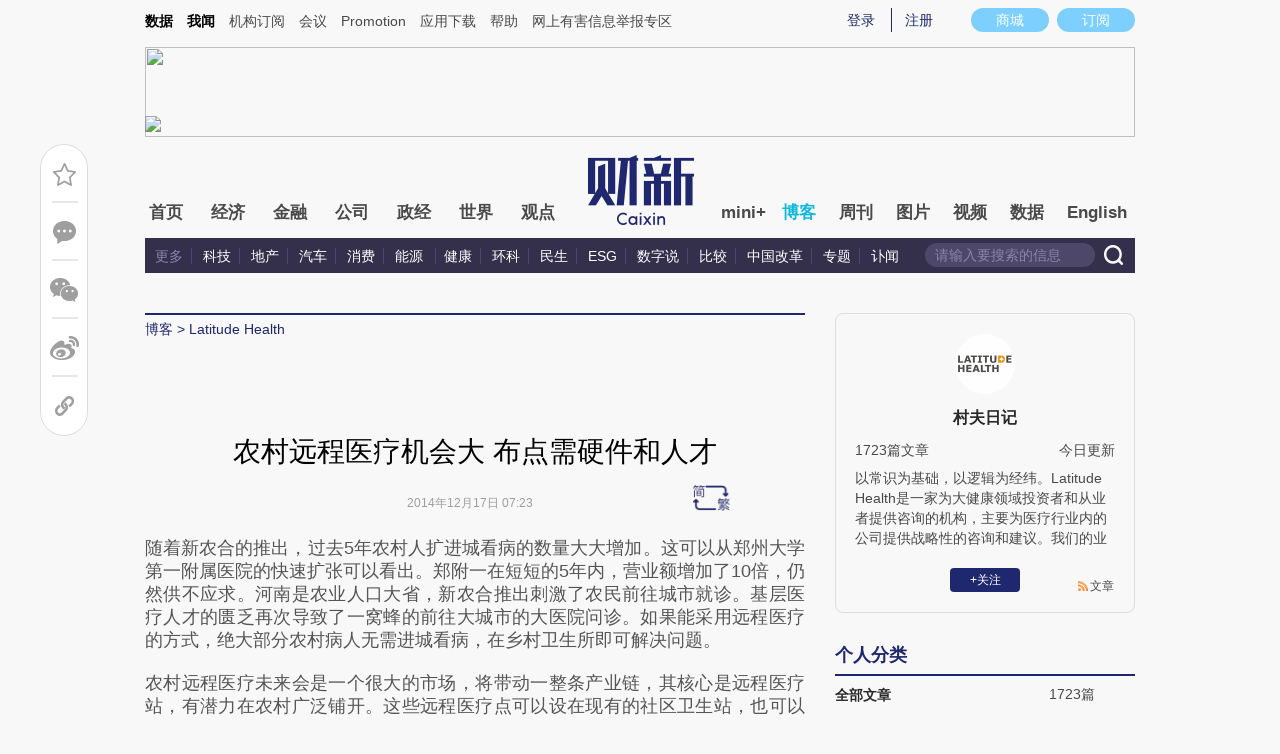

--- FILE ---
content_type: text/html; charset=UTF-8
request_url: https://cunfuriji.blog.caixin.com/archives/80107
body_size: 11435
content:
<!doctype html>
<html>
<head>
    

    
    
    
    

    
    
    
    

    

    
        <title>农村远程医疗机会大 布点需硬件和人才-Latitude Health-财新网</title>
    <meta name="keywords" content="农村远程医疗机会大 布点需硬件和人才,村夫日记,村夫日记,Latitude Health,博客,财新博客,财新网"/>
    <meta name="description" content=""/>

    <script type="text/javascript">
window.post = {
    id: 80107,
    blogName: "Latitude Health",
    title: "农村远程医疗机会大 布点需硬件和人才",
    thumbnail: "",
    authorId: 6701708,
    authorName: "村夫日记",
    authorAvatar: "https://getavatar.caixin.com/006/70/17/08_real_avatar_middle.jpg",

    publishTime: "2014年12月17日 07:23",

    tags: [ {
        id: 7,
        name: "科技"
    },  {
        id: 2804,
        name: "农村"
    },  {
        id: 11099,
        name: "远程医疗"
    },  {
        id: 11999,
        name: "全科"
    }, ],
    cates: [],

    hasSpeech: false,
    maleSpeech: "",
    femaleSpeech: ""
};
    </script>
    

    <meta name="wumiiVerification" content="c2235aa6-58a1-4955-bb20-af2e0a897ace" />
    <meta http-equiv="Content-language" content="zh-CN" />
    <meta name="baidu-site-verification" content="ei7NuQopM2A4ChKw" />

    <script language="javascript">
var id= 80107;
var url = window.location.href;
var entity = {
    "id": id,
    "type": 2,
    "mode": 1,
    "link": url,
    "media": 0,
    "cdesc": "博客",
    "appOpen": true,
    "rootId": 100869453,
    "channel": 167,
    "appOpenRule": {
        "checkPower": true,
        "checkPowerLevel": "QZSF,PRO,PRO_LITE,MINI",
        "checkPowerPlatform": "ios,android",
        "enableAppOpen": true,
        "feeType": "free",
        "openText": "",
        "platform": "ios,android"
    }
};
  	</script>

    <base target="_blank"/>
    
    <script>var topNavIndex = 8;</script>
    <script type="text/javascript">function auto(){}</script>

    <link rel="alternate" media="handheld" href="#" />
    <link rel="shortcut icon" href="//blog.caixin.com/wp-content/themes/blogum/images/favicon.ico" type="image/x-icon" />
    <link rel="stylesheet" type="text/css" href="//file.caixin.com/webchannel/all/css/common.css"/>
    <link rel="stylesheet" href="https://file.caixin.com/webchannel/all/css/comment.css">

    <style>
.leftbox{margin-bottom:0;}
.quickmenu a {
display: inline-block;
margin-right: 10px;
color: #4a4a4a;
}
    </style>

    <script type="text/javascript">
function setCookieUpdate(name, value, expires){
        var expdate = new Date();
        var argv = setCookieUpdate.arguments;
        var argc = setCookieUpdate.arguments.length;
  if(!expires){
    expires= expdate.getTime() + ( 1000 * 60 * 60 * 24 * 30 );;
  }
        var path = (argc > 3) ? argv[3] : '/';
        var domain = (argc > 4) ? argv[4] : 'caixin.com';
        var secure = (argc > 5) ? argv[5] : false;

        if(expires!=null){
    if(expires != "setnull"){
      expdate.setTime(expires);
    }
    document.cookie = name + "=" + escape (value) +((expires == "setnull") ? "" : ("; expires="+ expdate.toGMTString()))
            + ((path == null) ? "" : ("; path=" + path)) +((domain == null) ? "" : ("; domain=caixin.com"))
            + ((secure == true) ? "; secure=" : "");
   }
}
    </script>

    <script src="//file.caixin.com/webjs/jquery-1.7.2.min.js"></script>
    <script src="//file.caixin.com/images/phpapp/user/scripts/cookie.js" language="javascript"></script>
    <script src="//file.caixin.com/webjs/common/common.js"></script>
    <script src="//file.caixin.com/webjs/comment/comment_for_cms_v4.js"></script>
    
    <link rel='stylesheet' id='wp-pagenavi-css'  href='//blog.caixin.com/wp-content/themes/blogum/pagenavi-css.css?ver=2.70' type='text/css' media='all' />

    <script type="text/javascript">var _sf_startpt=(new Date()).getTime()</script>
    <style>body{line-height: 160%;}</style>
    <script src="//file.caixin.com/webchannel/all/js/dist/channel.js"></script>
    <script src="//file.caixin.com/ops/pc/webchannel/blog/blog.js"></script>
    <style type="text/css">
.boke{width: 990px;margin: 0 auto 10px;overflow: hidden;}
.boke a{float: right;display: inline-block;font-size: 14px;}
.boke span{float: right;display: inline-block;margin: 0 10px;}
    </style>

    <script type="text/javascript">
         $(function(){
        //获取要定位元素距离浏览器顶部的距离
        var navH = $(".mainnav").offset().top;
        //滚动条事件
        $(window).scroll(function(){		
            //获取滚动条的滑动距离
            var scroH = $(this).scrollTop();
            //滚动条的滑动距离大于等于定位元素距离浏览器顶部的距离，就固定，反之就不固定
            if(scroH>=navH){
                $(".logimage").hide();
                $(".mainnav").addClass("mainnavscroll");
                $(".littlenav").addClass("littlenavscroll");
                $(".littlenavmore").show();
                $(".nav_more").show();			
            }else if(scroH<navH){
                $(".logimage").show();
                $(".mainnav").removeClass("mainnavscroll");
                $(".littlenav").removeClass("littlenavscroll");
                $(".littlenav").removeClass("more_display");
                $(".littlenavmore").hide();
                $(".nav_more").hide();
            }
        })
        })
     </script>
     
	<script type="text/javascript">
$(() => {
	$(".author_detail img").error(function() {
		$(this).attr("src", "//getavatar.caixin.com/noavatar_middle.gif");
	});

    $(".author_detail img").each(function() {
         if (!this.complete || typeof this.naturalWidth == "undefined" || this.naturalWidth == 0)
         {
            this.src = "//getavatar.caixin.com/noavatar_middle.gif";
        }
    });
});
     </script>

        <script type="text/javascript">var topAdCode = 2895;//155;</script>
    <script type="text/javascript">var headtype = 'large';</script>
    <base target="_blank"/>
</head>
<body>
    <!--top begin-->
    <!--top begin 2019-->
<style>
       .mainnav{background: none;}
       .mainnavscroll{background: #34304c}
      </style>
<div class="head">
    <div class="sitenav">
        <!-- <div class="quickMenu-left"></div> -->
        <div class="sitenavBox">
			<div class="shop_dingyue">
				<a href="https://mall.caixin.com/" class="shopbtn" rel="nofollow">
					<span>商城</span>
				</a>
				<a href="https://www.caixin.com/subscribe/">
					<div class="Btn_dingyue">订阅</div>
				</a>
			</div>
            <div class="logininfo">
                <ul id="showLoginId">
                </ul>
            </div>
            <div class="quickmenu">
				<a href="https://caixindata.com?source=caixinweb" style="font-weight:700;color: #000;">数据</a>
<a href="https://wenews.caixin.com" style="font-weight:700;color: #000;">我闻</a>
				<a href="https://corp.caixin.com/group/" target="_blank">机构订阅</a>
				<!--<a href="https://index.caixin.com/" target="_blank">指数</a>
				<a href="https://course.caixin.com/?channel=02300" target="_blank">私房课</a>-->
				<a href="https://conferences.caixin.com/" target="_blank">会议</a>
				<a href="https://promote.caixin.com/" target="_blank">Promotion</a>
				<!--<a href="http://www.sports-idea.com/" target="_blank">运动家</a>-->

				<a href="https://mobile.caixin.com/home/" target="_blank">应用下载</a>
				<a href="https://corp.caixin.com/m/caixinhelp/" target="_blank">帮助</a>
                                <a href="https://www.12377.cn/" target="_blank" class="jubao">网上有害信息举报专区</a>
			</div>
            <div class="clear"></div>
        </div>
    </div>
    <div class="topup">

        <div class="topAd">
            <script language="javascript">
                setTopLogin();
                if (typeof (topAdCode) != "undefined")
                    ads_display(topAdCode);
            </script>
        </div>

        <div class="clear"></div>
    </div>
    <div class="mainnav">
        <div class="Nav">
	  <ul>
				<li class="nav_more">
					<ul>
                        <li></li>
                        <li></li>
                        <li></li>
                    </ul>
				</li>
				<li class="navtabs juzhong"><a id="nav0" href="https://www.caixin.com/">首页</a></li>
				<li class="navtabs juzhong"><a id="nav1" href="https://economy.caixin.com/">经济</a></li>
				<li class="navtabs juzhong"><a id="nav2" href="https://finance.caixin.com/">金融</a></li>
				<li class="navtabs juzhong"><a id="nav3" href="https://companies.caixin.com/">公司</a></li>
				<li class="navtabs juzhong"><a id="nav4" href="https://china.caixin.com/">政经</a></li>
				<li class="navtabs juzhong"><a id="nav5" href="https://international.caixin.com/">世界</a></li>
				<li class="navtabs juzhong"><a id="nav6" href="https://opinion.caixin.com/">观点</a></li>
				<li class="logimage"><a href="https://www.caixin.com/"><img src="https://file.caixin.com/webchannel/all/img/logo.png"></a></li>
				<li class="navtabs"><a id="nav7" href="https://mini.caixin.com/" style="width:60px;">mini+</a></li>
				<li class="navtabs"><a id="nav8" href="https://blog.caixin.com/">博客</a></li>
				<li class="navtabs"><a id="nav9" href="https://weekly.caixin.com/">周刊</a></li>
				<li class="navtabs"><a id="nav10" href="https://photos.caixin.com/">图片</a></li>
				<li class="navtabs"><a id="nav11" href="https://video.caixin.com/">视频</a></li>
				<li class="navtabs"><a id="nav12" href="https://cxdata.caixin.com/pc/?source=caixinweb">数据</a></li>
				<li class="navtabs"><a class="navtabs" id="nav13" href="https://en.caixin.com/">English</a></li>
			</ul>                   
        </div>
    </div>
	<div class="littlenav">
		<div class="littlenavwarp">
			<div class="left">
				<a href="#" onclick="return false;">更多</a>
				<a href="https://www.caixin.com/tech/" target="_blank">科技</a>
				<a href="https://www.caixin.com/property/" target="_blank">地产</a>
				<a href="https://www.caixin.com/auto/" target="_blank">汽车</a>
				<a href="https://www.caixin.com/consumer/" target="_blank">消费</a>
				<a href="https://www.caixin.com/energy/" target="_blank">能源 </a>
				<a href="https://www.caixin.com/health/" target="_blank">健康</a>
				<a href="https://science.caixin.com/" target="_blank">环科</a>
				<a href="https://www.caixin.com/livelihood/" target="_blank">民生</a>
<a href="https://www.caixin.com/esg/" target="_blank">ESG</a>
				<a href="https://datanews.caixin.com/" target="_blank">数字说</a>
				<a href="https://bijiao.caixin.com/" target="_blank">比较</a>
				<a href="https://cnreform.caixin.com/" target="_blank">中国改革</a>
                <a href="https://topics.caixin.com/" target="_blank">专题</a>
                <a href="https://www.caixin.com/obituary/" target="_blank">讣闻</a>
	
			</div>
			<div class="searchbox">
				<form method="get"
					  action="https://search.caixin.com/newsearch/caixinsearch">
					<input class="keyword" name="keyword" id="keyword" type="text"
						   onFocus="if(this.value=='请输入要搜索的信息') this.value='';"
						   onBlur="if(this.value=='') this.value='请输入要搜索的信息';"
						   value="请输入要搜索的信息" />
					<input class="seachBtn" type="image"
						   onClick="if(document.getElementById('keyword').value=='请输入要搜索的信息')document.getElementById('keyword').value='';"
						   src="https://file.caixin.com/webchannel/home/img/nav_seach.png" />
				</form>
			</div>
		</div>
		<div class="littlenavmore">
			<div class="left">
				<a href="https://caixindata.com?source=caixinweb" target="_blank">数据</a>
				<a href="https://k.caixin.com/web/" target="_blank">财新一线</a>
				<!--<a href="https://index.caixin.com/" target="_blank">指数</a>-->
				<a href="https://course.caixin.com/?channel=02300" target="_blank">私房课</a>
				<a href="https://conferences.caixin.com/" target="_blank">会议</a>
				<a href="https://promote.caixin.com/" target="_blank">Promotion</a>
				<a href="https://www.sports-idea.com/" target="_blank">运动家</a>	
				<a href="https://corp.caixin.com/group/" target="_blank">企业用户</a>
				<a href="https://mobile.caixin.com/home/" target="_blank">应用下载</a>
				<a href="https://m.corp.caixin.com/m/caixinhelp/" target="_blank">帮助</a>
			</div>
		</div>
	</div>
</div>

<img style="width: 0; height: 0; overflow: hidden; display: block"
     src="https://file.caixin.com/file/weixin/cx_logo.jpg" alt="财新传媒" />
<!--top end-->
    <!--top end-->

    <img style="width: 0; height: 0; overflow: hidden; display: block"
         src="//file.caixin.com/file/weixin/cx_logo.jpg" alt="财新传媒" />
    <!--top end-->
    <script type="text/javascript">
        document.write('<script type="text/javascript" src="/server/api/checkBlogger?'+Math.random()+'" charset="UTF-8"></s'+'cript>');
    </script>

    <script type="text/javascript" src="//file.caixin.com/modules/cx-audio/cx-audio.js"></script>
    <script type="text/javascript" src="//file.caixin.com/ops/pc/webchannel/blog/loadmore.js"></script>
    <script type="text/javascript" src="//file.caixin.com/webjs/layer/layer.js"></script>
    <script type="text/javascript" src="//file.caixin.com/webjs/jquery.qrcode.min.js"></script>

    <link rel="stylesheet" type="text/css" href="//file.caixin.com/ops/pc/webchannel/blog/blog.css">

    <div class="main-blog">
        <div class="blog-index">
            <div class="leftbox">
                <div class="blog-content">
                    <p class="breadcrumb">博客</p>

                    <div class="blog-top-title">
                        <p class="title"></p>
                        <div class="artInfo" id="artInfo">
                          <div class="info">
                            <span class="blog-date"></span>
                            <span class="blog-views">阅读：<num id="views">0</num></span>
                          </div>
                          <!-- <img class="pc-aivoice" id="swit" height="26" src="//file.caixin.com/images/content/PC.jpg" style="right: 75px; cursor: pointer;"> -->
                          <a href="javascript:;" target="_self" id="listen-view" class="pc-aivoice listner" style=""> 听报道 </a>
                        </div>
                    </div>
                    
                    <div class="content">
                        <div class="textbox">
                            <div class="text" id="the_content">
                                <p style="margin: 0px 0px 20px; padding: 0px; border: 0px; font-family: 'Droid Sans', sans-serif; font-stretch: inherit; line-height: 23px; vertical-align: baseline; color: rgb(85, 85, 85); text-indent: 0px;">
	随着新农合的推出，过去5年农村人扩进城看病的数量大大增加。这可以从郑州大学第一附属医院的快速扩张可以看出。郑附一在短短的5年内，营业额增加了10倍，仍然供不应求。河南是农业人口大省，新农合推出刺激了农民前往城市就诊。基层医疗人才的匮乏再次导致了一窝蜂的前往大城市的大医院问诊。如果能采用远程医疗的方式，绝大部分农村病人无需进城看病，在乡村卫生所即可解决问题。</p>
<p style="margin: 0px 0px 20px; padding: 0px; border: 0px; font-family: 'Droid Sans', sans-serif; font-stretch: inherit; line-height: 23px; vertical-align: baseline; color: rgb(85, 85, 85); text-indent: 0px;">
	农村远程医疗未来会是一个很大的市场，将带动一整条产业链，其核心是远程医疗站，有潜力在农村广泛铺开。这些远程医疗点可以设在现有的社区卫生站，也可以开设新的小规模诊所，即作为远程医疗定点，也可以提供基础的检查，比如验血，心电图等基本设施。</p>
<p style="margin: 0px 0px 20px; padding: 0px; border: 0px; font-family: 'Droid Sans', sans-serif; font-stretch: inherit; line-height: 23px; vertical-align: baseline; color: rgb(85, 85, 85); text-indent: 0px;">
	这类医疗站不仅作为一个远程医疗的技术站点，还需要配备基本的服务，主要包括基础检验、全科支持以及后续管理三个方面。农村的情况比较特殊，缺乏完善的基础检查设备，一些偏远地区甚至要到镇上才能做基本的检查。而这些化验对于远程医疗医生作出判断可能是必不可少的。因此扩充基本检验的能力是一个大市场，未来农村对基础实验室和仪器的需求会非常大。</p>
<p style="margin: 0px 0px 20px; padding: 0px; border: 0px; font-family: 'Droid Sans', sans-serif; font-stretch: inherit; line-height: 23px; vertical-align: baseline; color: rgb(85, 85, 85); text-indent: 0px;">
	有了仪器后就需要人，即使进行全科医疗，农村的全科守门人也是必不可少的，只不过是有了远程医疗之后，配备的人数不需要那么多。但这几个守门人的角色却是多方位的，主要包括全科支持和远程医疗之后的管理及随访。这有一些类似村医的职能，但会更偏重病前预防和病后长期管理，能够看小病，能够帮助病人解释基本报告并提供下一步治疗方向的建议，同时对于生病的人，进行定期随诊。总体来说，守门人的素质要求还是比较高的，因此村医再培养的需求会很大。</p>
<p style="margin: 0px 0px 20px; padding: 0px; border: 0px; font-family: 'Droid Sans', sans-serif; font-stretch: inherit; line-height: 23px; vertical-align: baseline; color: rgb(85, 85, 85); text-indent: 0px;">
	远程医疗能够让医疗资源分布更为平均，从这个角度出发，农村布点的意义非常大，这帮助互联网医疗能够真正去面对有着最急迫需求的人群。</p>
<p style="margin: 0px 0px 20px; padding: 0px; border: 0px; font-family: 'Droid Sans', sans-serif; font-stretch: inherit; line-height: 23px; vertical-align: baseline; color: rgb(85, 85, 85); text-indent: 0px;">
	<span target="_blank"></span></p>
                            </div>
                        </div>

                        <div id="blog-content-topic">
                          话题：
                        </div>

                        <script type="text/javascript">
if (post.tags.length > 0)
{
    $("#blog-content-topic").append(
        post.tags.map((tag) => `<span><a href="//blog.caixin.com/archive/tags?tag=${tag.name}">${tag.name}</a></span>`)
            .join("\n")
    );
} else
{
    $("#blog-content-topic").remove();
}
                        </script>

                        <p style="padding: 10px; max-width: 100%; clear: both; min-height: 1em; color: rgb(51, 51, 51); font-size: 17px; text-align: justify; text-indent: 0px; font-family: Optima-Regular, PingFangTC-light; line-height: 1.75em; letter-spacing: 0.5px; box-sizing: border-box !important; word-wrap: break-word !important;"><a href="https://www.caixin.com/subscribe/?originReferrer=blogbottomad" target="_blank"><img style="max-width: 100%;" src="//file.caixin.com/file/blogzt/blogbottomad.jpg"></a><br /><br /></p>
                    </div>

                    <div class="recommend">
                        <script type="text/javascript">
var recommendUrl = '/wp-content/plugins/cx-postrecommend/';

$(function() {
    function lightIt() {
        const $recommend = $("#recommend-logo");

        $recommend.removeClass("recommend-logo");
        $recommend.addClass("recommend-logo-light");
    }

    $.get("//blog.caixin.com/blog-api/post/recommend", {
        postId: 80107
    }).then(function(res) {
        $(".recommendnum").text(res.data);
    });

    $(".recommend-btn").click(function() {
        $.ajax({
            type: "post",
            url: "//blog.caixin.com/blog-api/post/recommend",
            data: {
                postId: 80107
            },
            xhrFields: {
                withCredentials: true
            }
        }).then(function(res) {
            if (res.code != 0)
            {
                return alert(res.msg);
            }

            $(".recommendnum").text(res.data);

            alert("推荐成功.");
        });

        lightIt();
    });

    {
        let blogrecommend = GetCookieValue('blogrecommend') || "";
        blogrecommend = blogrecommend.split(',');
        if (jQuery.inArray(String(post.id), blogrecommend) != -1)
        {
            lightIt();

            return false;
        }
    }
});
                        </script>
                        <div class="recommend-btn">
                          <!-- class 为 recommend-logo 未点亮 -->
                          <!-- class 为 recommend-logo-light 高亮 -->
                          <p><i id="recommend-logo" class="recommend-logo"></i><span class="recommendnum">0</span></p>
                          <p>推荐</p>
                        </div>
                    </div>


                    <div class="blog_copyright">　　财新博客版权声明：财新博客所发布文章及图片之版权属博主本人及/或相关权利人所有，未经博主及/或相关权利人单独授权，任何网站、平面媒体不得予以转载。财新网对相关媒体的网站信息内容转载授权并不包括财新博客的文章及图片。博客文章均为作者个人观点，不代表财新网的立场和观点。</div>
                    <!--评论 begin-->
                    <a name="gocomment"></a>
                    <div id="comment" class="comment"></div>

                    <script type="text/javascript">
showComments(2,80107,`http://tangya.blog.caixin.com/archives/comment/80107`);
                    </script>
                    <!--评论 end-->
                </div>
            </div>

            <div class="indexMainConri">

            <!-- 博主简介 碎片 start -->
<script type="text/javascript">
window.user = {
    id: "6701708",
    domain: "cunfuriji",
    title: "Latitude Health",
    name: "村夫日记",
    avatar: "https://getavatar.caixin.com/006/70/17/08_real_avatar_middle.jpg",
    lasttime: 1768781410000,
    introduce: "以常识为基础，以逻辑为经纬。Latitude Health是一家为大健康领域投资者和从业者提供咨询的机构，主要为医疗行业内的公司提供战略性的咨询和建议。我们的业务主要包括市场分析、战略规划和实施策略以及投资咨询。欢迎关注我们的Wechat：cunfuriji。"
};

window.authorId = 6701708;
window.authorName = "村夫日记";
</script>

<div class="author_detail">
    <img src="https://getavatar.caixin.com/006/70/17/08_real_avatar_middle.jpg" alt="村夫日记">
    <p class="name">村夫日记</p>
    <p class="data">
        <span>1723篇文章</span>
        <span class="lasttime">1小时前更新</span>
    </p>
    <p class="desc">
    以常识为基础，以逻辑为经纬。Latitude Health是一家为大健康领域投资者和从业者提供咨询的机构，主要为医疗行业内的公司提供战略性的咨询和建议。我们的业务主要包括市场分析、战略规划和实施策略以及投资咨询。欢迎关注我们的Wechat：cunfuriji。
    </p>
    <div class="op">
        <!-- <a class="followbtn" href="javascript:;" target="_self" style="width: 70px; height: 24px; line-height: 24px; background:  #35689B; border-radius: 4px; color: rgb(255, 255, 255); font-size: 14px; text-decoration: none; text-align: center; float: left;font-weight: 600;">＋关注</a> -->
    </div>
    <a class="link" href="http://cunfuriji.blog.caixin.com/feed">文章</a>

    <script type="text/javascript">
$(function() {
    $.ajax({
        url: "https://blog-counter.caixin.com/counter/visit",
        data: {
            app: 200,
            id: "6701708",
            _: Date.now()
        },
        type: "GET",
        dataType: "jsonp",
        success: function (data) {
            if (data.code != 0)
                return;

            $("#visits").text(data.data);
        }
    });
});
    </script>
</div>
<!-- 博主简介 碎片 end -->


<!-- 文章归档 碎片 start -->
<div class="top10">
    <div class="topTitTab">
        <ul>
            <li class="current">个人分类</li>
        </ul>
    </div>
    
    <div class="article-con">


                <a href="http://cunfuriji.blog.caixin.com/archive/main" target="_self">
                    <span class="cate-name">全部文章</span>
                    <span>1723篇</span>
                </a>













    </div>
</div>

<div class="top10">
    <div class="topTitTab">
        <ul>
            <li class="current">文章归档</li>
        </ul>
    </div>
    

    <div class="article-con">


                    <a href="http://cunfuriji.blog.caixin.com/archive/main?year=2026" target="_self">
                        <span class="cate-name">2026年</span>
                        <span>6篇</span>
                    </a>

                    <a href="http://cunfuriji.blog.caixin.com/archive/main?year=2025" target="_self">
                        <span class="cate-name">2025年</span>
                        <span>90篇</span>
                    </a>

                    <a href="http://cunfuriji.blog.caixin.com/archive/main?year=2024" target="_self">
                        <span class="cate-name">2024年</span>
                        <span>94篇</span>
                    </a>

                    <a href="http://cunfuriji.blog.caixin.com/archive/main?year=2023" target="_self">
                        <span class="cate-name">2023年</span>
                        <span>96篇</span>
                    </a>

                    <a href="http://cunfuriji.blog.caixin.com/archive/main?year=2022" target="_self">
                        <span class="cate-name">2022年</span>
                        <span>83篇</span>
                    </a>

                    <a href="http://cunfuriji.blog.caixin.com/archive/main?year=2021" target="_self">
                        <span class="cate-name">2021年</span>
                        <span>95篇</span>
                    </a>

                    <a href="http://cunfuriji.blog.caixin.com/archive/main?year=2020" target="_self">
                        <span class="cate-name">2020年</span>
                        <span>96篇</span>
                    </a>

                    <a href="http://cunfuriji.blog.caixin.com/archive/main?year=2019" target="_self">
                        <span class="cate-name">2019年</span>
                        <span>101篇</span>
                    </a>

                    <a href="http://cunfuriji.blog.caixin.com/archive/main?year=2018" target="_self">
                        <span class="cate-name">2018年</span>
                        <span>113篇</span>
                    </a>

                    <a href="http://cunfuriji.blog.caixin.com/archive/main?year=2017" target="_self">
                        <span class="cate-name">2017年</span>
                        <span>105篇</span>
                    </a>

                    <a href="http://cunfuriji.blog.caixin.com/archive/main?year=2016" target="_self">
                        <span class="cate-name">2016年</span>
                        <span>153篇</span>
                    </a>

                    <a href="http://cunfuriji.blog.caixin.com/archive/main?year=2015" target="_self">
                        <span class="cate-name">2015年</span>
                        <span>317篇</span>
                    </a>

                    <a href="http://cunfuriji.blog.caixin.com/archive/main?year=2014" target="_self">
                        <span class="cate-name">2014年</span>
                        <span>374篇</span>
                    </a>
    </div>
</div>
<!-- 文章归档 碎片 end -->


<!-- 最新文章 碎片 start -->
<div class="top10">
    <div class="topTitTab">
        <ul>
            <li class="current">最新文章</li>
        </ul>
    </div>
    <div class="new-con">
        <p>
            <a href="https://cunfuriji.blog.caixin.com/archives/285522" target="_blank">长寿诊所的商业化挑战</a>
        </p>
        <p>
            <a href="https://cunfuriji.blog.caixin.com/archives/285484" target="_blank">真实世界研究评价：医保准入的重要砝码</a>
        </p>
        <p>
            <a href="https://cunfuriji.blog.caixin.com/archives/285459" target="_blank">长寿诊所为何难以盈利？</a>
        </p>
        <p>
            <a href="https://cunfuriji.blog.caixin.com/archives/285427" target="_blank">县域医疗市场面临的四大挑战</a>
        </p>
        <p>
            <a href="https://cunfuriji.blog.caixin.com/archives/285376" target="_blank">医疗市场低增速下的挑战和再平衡</a>
        </p>
        <p>
            <a href="https://cunfuriji.blog.caixin.com/archives/285375" target="_blank">采取自愿原则 GLP-1纳入美国医保范围将大幅缩小</a>
        </p>
        <p>
            <a href="https://cunfuriji.blog.caixin.com/archives/285250" target="_blank">美国MFN药价的两大目标：缓解政治压力和维护大药企利益</a>
        </p>
        <p>
            <a href="https://cunfuriji.blog.caixin.com/archives/285224" target="_blank">医保基金加快清算将推动医院抛弃粗放模式</a>
        </p>
        <p>
            <a href="https://cunfuriji.blog.caixin.com/archives/285191" target="_blank">省级统筹加速：医保筹资和控费能力双重提升</a>
        </p>
        <p>
            <a href="https://cunfuriji.blog.caixin.com/archives/285161" target="_blank">逆转20年高增长趋势 民营医院将加快区域分化</a>
        </p>
    </div>
</div>
<!-- 最新文章 碎片 end -->

            </div>
        </div>
    </div>

    <script type="text/javascript">
function getQueryVariable(variable)
{
    var query = window.location.search.substring(1);
    var vars = query.split("&");
    for (var i=0;i<vars.length;i++) {
        var pair = vars[i].split("=");
        if(pair[0] == variable){return pair[1];}
    }
    return(false);
}
		
$(function() {
    const path = [ `<a href="//blog.caixin.com">博客</a>` ];

    if (user.domain != "")
    {
        path.push(`<a href="//${user.domain}.blog.caixin.com">${post.blogName}</a>`);
    }

//    path.push(post.title);

    $(".breadcrumb").html(path.join(" > "));

    $(".title").text(post.title);
    $(".blog-date").text(post.publishTime);

	$.get("/blog-api/post/visit", {
		appId: 2,
		id: post.id
	}).then((ret) => {
		$("#views").text(ret.data);
	});

	if (getQueryVariable("big") == "1") {
		s2t();
	}
});
    </script>

    <script type="text/javascript" src="//file.caixin.com/ops/pc/webchannel/blog/content.js"></script>
    <script src="//file.caixin.com/pkg/cxCollection/collection-view-pc.js"></script>

    <script>
    collectionView();
    </script>

    <!--博客内容 end-->
    <!--底部 begin-->
<div class="clear"></div>
<div class="bottom"> 
<!--网站地图 begin-->
 <!--<div class="map"></div>
<script src="//file.caixin.com/webjs/caixin-bottom-map.js"></script>-->
<!--网站地图 end-->
<div class="copyright">财新网所刊载内容之知识产权为财新传媒及/或相关权利人专属所有或持有。未经许可，禁止进行转载、摘编、复制及建立镜像等任何使用。 <br />


<a style="color:#797878;" href="//download.caixin.com/upload/icp.pdf" rel="nofollow">京ICP证090880号</a> 
<a  style="color:#797878;" href="https://beian.miit.gov.cn">京ICP备10026701号-8 </a> | 
<a  style="color:#797878;" href="https://beian.cac.gov.cn/">网信算备110105862729401250013号 </a> | 
<a  style="color:#797878;" target="_blank" href="http://www.beian.gov.cn/portal/registerSystemInfo?recordcode=11010502034662" > <img src="//img.caixin.com/2017-11-29/1511950030301165.png" width="15px;">京公网安备 11010502034662号 </a> <br>
<a style="color:#797878;" href="//download.caixin.com/upload/gdxk.jpg">广播电视节目制作经营许可证：京第01015号</a> |
<a style="color:#797878;" href="https://download.caixin.com/upload/cbw.pdf" rel="nofollow">出版物经营许可证：第直100013号</a>  <br />
Copyright 财新网 All Rights Reserved 版权所有 复制必究<br>违法和不良信息举报电话（涉网络暴力有害信息举报、未成年人举报、谣言信息）：010-85905050　13195200605  举报邮箱：laixin@caixin.com</div>
<div class="navBottom"><a rel="nofollow" href="http://corp.caixin.com/aboutus/">关于我们</a> | <a rel="nofollow" href="http://corp.caixin.com/joinus/">加入我们</a> | <a rel="nofollow" href="http://www.woodpeckerfoundation.org/">啄木鸟公益基金会
</a> | <a rel="nofollow" href="mailto:service@caixin.com">意见与反馈</a> | <a  rel="nofollow" href="mailto:newsroom@caixin.com">提供新闻线索</a> | <a rel="nofollow" href="http://corp.caixin.com/contactus/">联系我们</a> | <a rel="nofollow" href="http://other.caixin.com/links/">友情链接</a> <!--| <a href="http://www.caixin.com/sitemap.html">网站地图</a>--></div>
<div class="logo"><img src="//file.caixin.com/file/content/images/new/logo_bottom.png" /></div>
</div>
<!--底部end--> 
<!-- comment count js --> 
<script src="//file.caixin.com/webjs/comment/count_comment.js" type="text/javascript"></script>
    <!--caixin analytics start-->
<script type="text/javascript" src="//files.caixin.com/webjs/common/caixinlog.js"  crossorigin="anonymous"></script>
<!--caixin analytics end-->
<script>
  var cxuid = getCookie("SA_USER_UID");
</script>

<!-- finder -->
    <script>
        (function(win, export_obj) {
            win['LogAnalyticsObject'] = export_obj;
            if (!win[export_obj]) {
                var _collect = function() {
                    _collect.q.push(arguments);
                }
                _collect.q = _collect.q || [];
                win[export_obj] = _collect;                
            }
            win[export_obj].l = +new Date();
        })(window, 'collectEvent');
        //兼容gio 
        window.gio = function(gioType, eventName, eventData){
            if (eventData && typeof eventData === 'object' && !Array.isArray(eventData)) {
                var newEventData = {};
                for (const key in eventData) {
                    if (eventData.hasOwnProperty(key)) {
                        var newKey = key.replace(/_var$/, '');
                        newEventData[newKey] = eventData[key];
                    }
                }
                eventData = newEventData;
            }
            window.collectEvent(eventName, eventData);
        };

        //迁移gio
     (function(win){
        var cxname = getCookie("SA_USER_NICK_NAME");
        if(cxuid && cxname ){
            //gio('setUserId', cxuid);
        }

       //当天文章统计
        var pubDateArr = location.pathname.match(/\d{4}-\d{2}-\d{2}/);
        if(pubDateArr){
                var pubDate = pubDateArr[0];
                var nowDate = new Date().toISOString().slice(0,10);
                if(pubDate==nowDate){
                    setTimeout(function(){
                        gio('track','todayarticle',{ todayarticleid: srcinfoid+'', viewtime:nowDate, viewuser:GetCookieValue("SA_USER_UID")||"0" });
                    },2000);
                }
        }

    })(window);
    </script>
    <script async src="https://lf3-data.volccdn.com/obj/data-static/log-sdk/collect/5.0/collect-rangers-v5.2.1.js"></script>
    <script>
        window.collectEvent('init', {
            app_id: 20006078, // 参考2.1节获取，注意类型是number而非字符串
            channel_domain: 'https://gator.volces.com', // 设置数据上送地址
            log: true, // true:开启日志，false:关闭日志
            autotrack: true, // 全埋点开关，true开启，false关闭
            enable_stay_duration: true, //停留时长
        });
        // 此处可添加设置uuid、设置公共属性等代码
        window.collectEvent('start'); // 通知SDK设置完毕，可以真正开始发送事件了
        window.collectEvent('config', {
            user_unique_id: cxuid || null  
        });

        var path= '';
        var isarticle = '';
        if(getCookie('FROM_CHINA') == 'false'){
            path = location.href
            if(entity.type == 2) {   
                isarticle = "article"
            }
            gio('track', 'oversea_views', {'path': path, 'articleType_var':isarticle,'viewuser': cxuid || '0'})
        }
    </script>
<!-- finder end -->

    <script type="text/javascript">
const $h1List =
    Array.from(document.querySelectorAll("center > h1"))
        .filter((h1) => h1.innerText == "302 Found");
const $centerList =
    Array.from(document.querySelectorAll("hr ~ center"))
        .filter((center) => center.innerText == "tengine");

if ($h1List.length > 0 && $centerList.length > 0)
{//如果同时出现了 <center><h1>302 Found</h1></center> 和 <hr><center>tengine</center>, 则认为页面出错了
    location.href = "https://other.caixin.com/404/";
}
</script>
</body>
</html>


--- FILE ---
content_type: text/html; charset=GBK
request_url: https://pinggai5.caixin.com/s?z=caixin&c=2895&slot=713212789&_attr_user=0&_referrer=80107
body_size: 767
content:
	var imgcode='<div class="adsame-banner-box" style="position:relative;width:990px;height:90px;border:none;padding:0px;display:block;margin:5px auto;overflow:hidden;" id="same2895">';
	var landing = "https://conferences.caixin.com/2026/asiaroundtable_hk0127/";	
	if(landing.length<8){imgcode+='<a href="javascript:void(0);" target="_self">';}
        else{imgcode+='<a href="https://pinggai5.caixin.com/c?z=caixin&la=0&si=3&cg=12&c=2895&ci=492&or=3134&l=30887&bg=30887&b=40143&u=https://conferences.caixin.com/2026/asiaroundtable_hk0127/" target="_blank">';}
	imgcode+='<img src="https://showimg.caixin.com/dolphinfile/caixin/2026/01/30887_1_17685570326837.jpg" style="width:990px;height:90px;border:none;" /></a><div class="kv-adsame-icon" style=display:block;position:absolute;width:35px;height:21px;line-height:16px;bottom:0;left:0;><img src=https://showimg.caixin.com/dolphinfile/caixin/2016/08/3579_2.png border=0 /></div></div>';
	var url = '';
	var rand = new Date().getTime();
	if(url!='http://' && url!=''){
		if(url.indexOf("?")>-1){
			url += "&ord="+rand;
		}else{
			url += "?ord="+rand;
		}
	imgcode+='<iframe frameborder="0" width="0" height="0" scrolling="no" src="'+url+'" style="display:none;"></iframe>';
	}
        document.write(imgcode);
